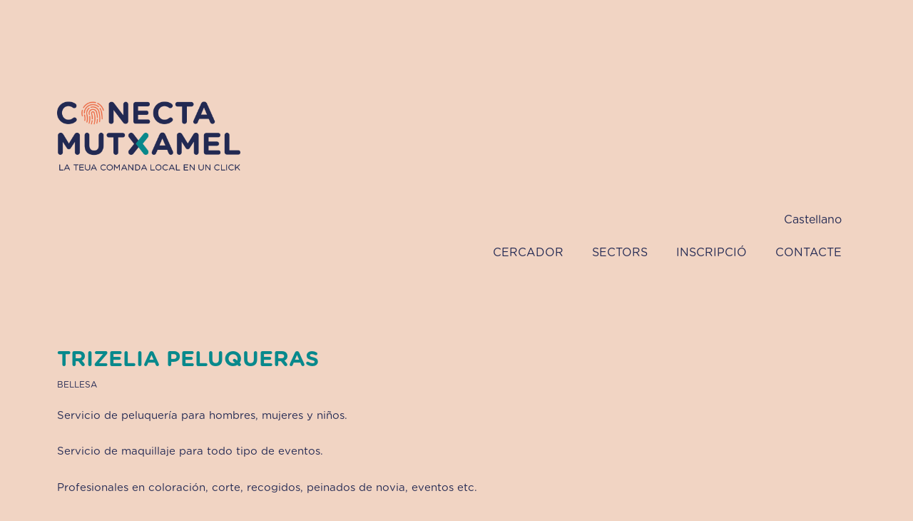

--- FILE ---
content_type: text/css
request_url: https://conectamutxamel.com/wp-content/litespeed/ucss/46728d19cd840e2d2c314859e3f5d888.css?ver=8bef2
body_size: 8929
content:
a,div,html,iframe,label,li,span{font-size:100%;font-style:inherit;margin:0;outline:0}a,body,div,h1,h2,h4,html,iframe,label,li,p,span,ul{border:0;font-weight:inherit;padding:0;vertical-align:baseline}body{font-size:100%;color:#808285;background:#fff;font-style:normal;-webkit-font-smoothing:antialiased;-moz-osx-font-smoothing:grayscale}h1,h2,h4,p,ul{font-style:inherit}body,h1,h2,h4{margin:0}p,ul{font-size:100%}html{-webkit-text-size-adjust:100%;-ms-text-size-adjust:100%;box-sizing:border-box}.jet-listing-dynamic-image img,details,main,nav,section,summary{display:block}a{background-color:transparent}a:active,body,h1,h2,h4,p,ul{outline:0}a:hover,a:visited{text-decoration:none}img{border:0;height:auto;max-width:100%;vertical-align:middle}svg:not(:root){overflow:hidden}button,input{font:inherit}button{overflow:visible;text-transform:none;-webkit-appearance:button;cursor:pointer}button::-moz-focus-inner,input::-moz-focus-inner{border:0;padding:0}input[type=checkbox]{box-sizing:border-box;padding:0}@media (min-width:544px){.ast-container{max-width:100%}}@media (min-width:768px){.ast-container{max-width:100%}}@media (min-width:992px){.ast-container{max-width:100%}}@media (min-width:1200px){.ast-container{max-width:100%}}.ast-container{margin-left:auto;margin-right:auto;padding-left:20px;padding-right:20px}.ast-container::after{content:"";display:table;clear:both}h1,h2,h4{clear:both;color:#808285;font-size:2em;line-height:1.2}h2,h4{font-size:1.7em;line-height:1.3}h4{line-height:1.5;font-size:1.3em}*,:after,:before{box-sizing:inherit}ul{margin:0 0 1.5em 3em;list-style:disc;box-sizing:border-box}i{font-style:italic}button,input{font-weight:400;font-size:100%;margin:0;vertical-align:baseline}button{border:1px solid;border-color:var(--ast-border-color);border-radius:2px;background:#e6e6e6;padding:.6em 1em .4em;color:#fff}input{color:#808285}button:focus{color:#fff}button:hover{color:#fff;border-color:var(--ast-border-color)}button:active,button:focus{border-color:var(--ast-border-color);outline:0}a{color:#4169e1}a:focus,a:hover{color:#191970}a:focus{outline:thin dotted}a:hover{outline:0}.screen-reader-text:focus{border-radius:2px;box-shadow:0 0 2px 2px rgba(0,0,0,.6);font-size:.875rem}#primary:after,#primary:before,.ast-container:after,.ast-container:before,.site-content:after,.site-content:before,.site-main:after,.site-main:before{content:"";display:table}#primary:after,.ast-container:after,.site-content:after,.site-main:after{clear:both}iframe{max-width:100%}::selection{color:#fff;background:#0274be}body:not(.logged-in){position:relative}#page{position:relative;display:block}a,a:focus{text-decoration:none}a{transition:all .2s linear}p{margin:0 0 1.75em}input{line-height:1}body,button{line-height:1.85714285714286}body{background-color:#fff;overflow-x:hidden}#primary{display:block;position:relative;float:left;width:100%;margin:4em 0}.ast-page-builder-template .hentry{margin:0}.ast-page-builder-template .site-content>.ast-container{max-width:100%;padding:0}.ast-page-builder-template .site-content #primary{padding:0;margin:0}.hentry{margin:0 0 1.5em}@media (min-width:421px){.single .post-navigation .nav-links:not(:has(.nav-previous)){justify-content:flex-end}}@media (max-width:420px){.single .post-navigation .nav-links:not(:has(.nav-previous)){justify-content:flex-end}}.elementor-item:not(:hover):not(:focus):not(.elementor-item-active):not(.highlighted):after,.elementor-item:not(:hover):not(:focus):not(.elementor-item-active):not(.highlighted):before,.premium-nav-menu-item:not(.premium-active-item) .premium-menu-link-parent:not(:hover):not(:focus)::after,.premium-nav-menu-item:not(.premium-active-item) .premium-menu-link-parent:not(:hover):not(:focus)::before{opacity:0}.premium-nav-pointer-double-line.premium-nav-animation-slide .premium-nav-menu-item:not(.premium-active-item) .premium-menu-link-parent:not(:hover):not(:focus)::after,.premium-nav-pointer-underline.premium-nav-animation-slide .premium-nav-menu-item:not(.premium-active-item) .premium-menu-link-parent:not(:hover):not(:focus)::after{width:10px;inset-inline-start:100%}.premium-nav-pointer-double-line.premium-nav-animation-slide .premium-nav-menu-item:not(.premium-active-item) .premium-menu-link-parent:not(:hover):not(:focus)::before,.premium-nav-pointer-overline.premium-nav-animation-slide .premium-nav-menu-item:not(.premium-active-item) .premium-menu-link-parent:not(:hover):not(:focus)::before{width:10px;left:-20px}.premium-nav-pointer-double-line.premium-nav-animation-grow .premium-nav-menu-item:not(.premium-active-item) .premium-menu-link-parent:not(:hover):not(:focus)::after,.premium-nav-pointer-double-line.premium-nav-animation-grow .premium-nav-menu-item:not(.premium-active-item) .premium-menu-link-parent:not(:hover):not(:focus)::before,.premium-nav-pointer-overline.premium-nav-animation-grow .premium-nav-menu-item:not(.premium-active-item) .premium-menu-link-parent:not(:hover):not(:focus)::after,.premium-nav-pointer-overline.premium-nav-animation-grow .premium-nav-menu-item:not(.premium-active-item) .premium-menu-link-parent:not(:hover):not(:focus)::before,.premium-nav-pointer-underline.premium-nav-animation-grow .premium-nav-menu-item:not(.premium-active-item) .premium-menu-link-parent:not(:hover):not(:focus)::after,.premium-nav-pointer-underline.premium-nav-animation-grow .premium-nav-menu-item:not(.premium-active-item) .premium-menu-link-parent:not(:hover):not(:focus)::before{height:0;width:0;left:50%}.premium-nav-pointer-double-line.premium-nav-animation-drop-in .premium-nav-menu-item:not(.premium-active-item) .premium-menu-link-parent:not(:hover):not(:focus)::before,.premium-nav-pointer-overline.premium-nav-animation-drop-in .premium-nav-menu-item:not(.premium-active-item) .premium-menu-link-parent:not(:hover):not(:focus)::before,.premium-nav-pointer-underline.premium-nav-animation-drop-in .premium-nav-menu-item:not(.premium-active-item) .premium-menu-link-parent:not(:hover):not(:focus)::before{top:-10px}.premium-nav-pointer-double-line.premium-nav-animation-drop-in .premium-nav-menu-item:not(.premium-active-item) .premium-menu-link-parent:not(:hover):not(:focus)::after,.premium-nav-pointer-overline.premium-nav-animation-drop-in .premium-nav-menu-item:not(.premium-active-item) .premium-menu-link-parent:not(:hover):not(:focus)::after,.premium-nav-pointer-underline.premium-nav-animation-drop-in .premium-nav-menu-item:not(.premium-active-item) .premium-menu-link-parent:not(:hover):not(:focus)::after{bottom:-10px}.premium-nav-pointer-double-line.premium-nav-animation-drop-out .premium-nav-menu-item:not(.premium-active-item) .premium-menu-link-parent:not(:hover):not(:focus)::before,.premium-nav-pointer-overline.premium-nav-animation-drop-out .premium-nav-menu-item:not(.premium-active-item) .premium-menu-link-parent:not(:hover):not(:focus)::before,.premium-nav-pointer-underline.premium-nav-animation-drop-out .premium-nav-menu-item:not(.premium-active-item) .premium-menu-link-parent:not(:hover):not(:focus)::before{top:10px}.premium-nav-pointer-double-line.premium-nav-animation-drop-out .premium-nav-menu-item:not(.premium-active-item) .premium-menu-link-parent:not(:hover):not(:focus)::after,.premium-nav-pointer-overline.premium-nav-animation-drop-out .premium-nav-menu-item:not(.premium-active-item) .premium-menu-link-parent:not(:hover):not(:focus)::after,.premium-nav-pointer-underline.premium-nav-animation-drop-out .premium-nav-menu-item:not(.premium-active-item) .premium-menu-link-parent:not(:hover):not(:focus)::after{bottom:10px}.premium-nav-pointer-framed.premium-nav-animation-grow .premium-nav-menu-item:not(.premium-active-item) .premium-menu-link-parent:not(:hover):not(:focus)::before{-webkit-transform:scale(.75);-ms-transform:scale(.75);transform:scale(.75)}.premium-nav-pointer-framed.premium-nav-animation-shrink .premium-nav-menu-item:not(.premium-active-item) .premium-menu-link-parent:not(:hover):not(:focus)::before{-webkit-transform:scale(1.25);-ms-transform:scale(1.25);transform:scale(1.25)}.premium-nav-pointer-background.premium-nav-animation-shrink .premium-nav-menu-item:not(.premium-active-item) .premium-menu-link-parent:not(:hover):not(:focus)::before{-webkit-transform:scale(1.2);-ms-transform:scale(1.2);transform:scale(1.2);-webkit-transition:.3;transition:.3}.premium-nav-pointer-background.premium-nav-animation-sweep-left .premium-nav-menu-item:not(.premium-active-item) .premium-menu-link-parent:not(:hover):not(:focus)::before{left:100%}.premium-nav-pointer-background.premium-nav-animation-sweep-right .premium-nav-menu-item:not(.premium-active-item) .premium-menu-link-parent:not(:hover):not(:focus)::before{right:100%}.premium-nav-pointer-background.premium-nav-animation-sweep-up .premium-nav-menu-item:not(.premium-active-item) .premium-menu-link-parent:not(:hover):not(:focus)::before{top:100%}.premium-nav-pointer-background.premium-nav-animation-sweep-down .premium-nav-menu-item:not(.premium-active-item) .premium-menu-link-parent:not(:hover):not(:focus)::before{bottom:100%}.premium-nav-pointer-background.premium-nav-animation-shutter-out-vertical .premium-nav-menu-item:not(.premium-active-item) .premium-menu-link-parent:not(:hover):not(:focus)::before{bottom:50%;top:50%}.premium-nav-pointer-background.premium-nav-animation-shutter-out-horizontal .premium-nav-menu-item:not(.premium-active-item) .premium-menu-link-parent:not(:hover):not(:focus)::before{left:50%;right:50%}.wp-lightbox-container button:not(:hover):not(:active):not(.has-background){background-color:#5a5a5a40;border:0}.wp-lightbox-overlay .close-button:not(:hover):not(:active):not(.has-background){background:0 0;border:0}:root{--wp--preset--font-size--normal:16px;--wp--preset--font-size--huge:42px}.screen-reader-text{clip-path:inset(50%);word-wrap:normal!important}.screen-reader-text:focus{background-color:#ddd;clip:auto!important;clip-path:none;color:#444;display:block;font-size:1em;height:auto;left:5px;line-height:normal;padding:15px 23px 14px;text-decoration:none;top:5px;width:auto;z-index:100000}html :where(img[class*=wp-image-]){height:auto;max-width:100%}.jet-listing-dynamic-field{display:flex;align-items:center}.jet-listing-dynamic-field__content{display:block;max-width:100%}.jet-listing-dynamic-field__inline-wrap{display:inline-flex;align-items:center;max-width:100%}.jet-listing-dynamic-image{display:flex;align-items:flex-start}.jet-listing-dynamic-image>*{max-width:100%;flex:0 0 auto}.jet-listing-dynamic-terms__icon,.jet-listing-dynamic-terms__link{display:inline-block}.jet-listing-grid__items{display:flex;flex-wrap:wrap;margin:0-10px;width:calc(100% + 20px)}.jet-listing-grid__items.grid-col-desk-7{--columns:7}.jet-listing-grid__items.grid-col-desk-8{--columns:8}.jet-listing-grid__items.grid-col-desk-9{--columns:9}@media (max-width:1024px){.jet-listing-grid__items.grid-col-tablet-5{--columns:5}.jet-listing-grid__items.grid-col-tablet-6{--columns:6}.jet-listing-grid__items.grid-col-tablet-8{--columns:8}}@media (max-width:767px){.jet-listing-grid__items.grid-col-mobile-5{--columns:5}.jet-listing-grid__items.grid-col-mobile-6{--columns:6}.jet-listing-grid__items.grid-col-mobile-8{--columns:8}}.jet-listing-grid__item{padding:10px;box-sizing:border-box}.jet-listing-grid__items>.jet-listing-grid__item{max-width:calc(100%/var(--columns));flex:0 0 calc(100%/var(--columns))}.jet-listing-grid__slider{position:relative}.jet-listing-grid__slider>.jet-listing-grid__items:not(.slick-initialized)>.jet-listing-grid__item{display:none}.jet-listing-grid__slider>.jet-listing-grid__items:not(.slick-initialized)>.jet-listing-grid__item:first-of-type{display:block}.cmplz-placeholder-parent{height:inherit}.elementor-screen-only,.screen-reader-text{height:1px;margin:-1px;overflow:hidden;padding:0;position:absolute;top:-10000em;width:1px;clip:rect(0,0,0,0);border:0}.elementor *,.elementor :after,.elementor :before{box-sizing:border-box}.elementor a{box-shadow:none;text-decoration:none}.elementor img{border:0;border-radius:0;box-shadow:none;height:auto;max-width:100%}.elementor iframe{border:0;line-height:1;margin:0;max-width:100%;width:100%}.elementor-3787 .elementor-element.elementor-element-14dbfb80 .jet-slider .slider-pro .jet-slider__content-inner,.elementor-widget-wrap .elementor-element.elementor-widget__width-initial{max-width:100%}.elementor-element{--flex-direction:initial;--flex-wrap:initial;--justify-content:initial;--align-items:initial;--align-content:initial;--gap:initial;--flex-basis:initial;--flex-grow:initial;--flex-shrink:initial;--order:initial;--align-self:initial;align-self:var(--align-self);flex-basis:var(--flex-basis);flex-grow:var(--flex-grow);flex-shrink:var(--flex-shrink);order:var(--order)}.elementor-element:where(.e-con-full,.elementor-widget){align-content:var(--align-content);align-items:var(--align-items);flex-direction:var(--flex-direction);flex-wrap:var(--flex-wrap);gap:var(--row-gap) var(--column-gap);justify-content:var(--justify-content)}.elementor-align-center{text-align:center}.elementor-align-center .elementor-button{width:auto}:root{--page-title-display:block}.elementor-page-title{display:var(--page-title-display)}.elementor-section{position:relative}.elementor-section .elementor-container{display:flex;margin-left:auto;margin-right:auto;position:relative}@media (max-width:1024px){.elementor-section .elementor-container{flex-wrap:wrap}}.elementor-section.elementor-section-stretched,.elementor-widget-wrap{position:relative;width:100%}.elementor-section.elementor-section-items-middle>.elementor-container{align-items:center}.elementor-widget-wrap{align-content:flex-start;flex-wrap:wrap}.elementor:not(.elementor-bc-flex-widget) .elementor-widget-wrap{display:flex}.elementor-widget-wrap>.elementor-element{width:100%}.elementor-widget{position:relative}.elementor-widget:not(:last-child){margin-bottom:var(--kit-widget-spacing,20px)}.elementor-1979 .elementor-element.elementor-element-52ace13>.elementor-widget-wrap>.elementor-widget:not(.elementor-widget__width-auto):not(.elementor-widget__width-initial):not(:last-child):not(.elementor-absolute),.elementor-widget:not(:last-child).elementor-widget__width-initial{margin-bottom:0}.elementor-column{display:flex;min-height:1px;position:relative}.elementor-column-gap-default>.elementor-column>.elementor-element-populated{padding:10px}.elementor .elementor-element ul.elementor-icon-list-items,.elementor-inner-section .elementor-column-gap-no .elementor-element-populated{padding:0}@media (min-width:768px){.elementor-column.elementor-col-16{width:16.666%}.elementor-column.elementor-col-25{width:25%}.elementor-column.elementor-col-33{width:33.333%}.elementor-column.elementor-col-50{width:50%}.elementor-column.elementor-col-66{width:66.666%}.elementor-column.elementor-col-100{width:100%}}@media (max-width:767px){.elementor-column{width:100%}}.elementor-grid{display:grid;grid-column-gap:var(--grid-column-gap);grid-row-gap:var(--grid-row-gap)}.elementor-grid .elementor-grid-item{min-width:0}.elementor-grid-0 .elementor-grid{display:inline-block;margin-bottom:calc(-1*var(--grid-row-gap));width:100%;word-spacing:var(--grid-column-gap)}.elementor-grid-0 .elementor-grid .elementor-grid-item{display:inline-block;margin-bottom:var(--grid-row-gap);word-break:break-word}@media (prefers-reduced-motion:no-preference){html{scroll-behavior:smooth}}.elementor-element .elementor-widget-container,.elementor-element:not(:has(.elementor-widget-container)){transition:background .3s,border .3s,border-radius .3s,box-shadow .3s,transform var(--e-transform-transition-duration,.4s)}.elementor-heading-title{line-height:1;margin:0;padding:0}.elementor-button{background-color:#69727d;border-radius:3px;color:#fff;display:inline-block;font-size:15px;line-height:1;padding:12px 24px;fill:#fff;text-align:center;transition:all .3s}.elementor-button:focus,.elementor-button:hover,.elementor-button:visited{color:#fff}.elementor-button-content-wrapper{display:flex;flex-direction:row;gap:5px;justify-content:center}.elementor-button-text,.elementor-icon,.elementor-widget-image a{display:inline-block}.elementor-button.elementor-size-md{border-radius:4px;font-size:16px;padding:15px 30px}.elementor-button span{text-decoration:inherit}.elementor-icon{color:#69727d;font-size:50px;line-height:1;text-align:center;transition:all .3s}.elementor-icon:hover{color:#69727d}.elementor-icon i{display:block;height:1em;position:relative;width:1em}.elementor-icon i:before{left:50%;position:absolute;transform:translateX(-50%)}.elementor-shape-circle .elementor-icon{border-radius:50%}.e-transform:not(:has(.elementor-widget-container)){transform:perspective(var(--e-transform-perspective,0)) rotate(var(--e-transform-rotateZ,0)) rotateX(var(--e-transform-rotateX,0)) rotateY(var(--e-transform-rotateY,0)) translate(var(--e-transform-translate,0)) translateX(var(--e-transform-translateX,0)) translateY(var(--e-transform-translateY,0)) scaleX(calc(var(--e-transform-flipX, 1)*var(--e-transform-scaleX, var(--e-transform-scale, 1)))) scaleY(calc(var(--e-transform-flipY, 1)*var(--e-transform-scaleY, var(--e-transform-scale, 1)))) skewX(var(--e-transform-skewX,0)) skewY(var(--e-transform-skewY,0));transform-origin:var(--e-transform-origin-y) var(--e-transform-origin-x)}@media (max-width:767px){.elementor .elementor-hidden-mobile{display:none}}@media (min-width:768px) and (max-width:1024px){.elementor .elementor-hidden-tablet{display:none}}@media (min-width:1025px) and (max-width:99999px){.elementor .elementor-hidden-desktop{display:none}}.elementor-widget-image{text-align:center}.elementor-widget-image img{display:inline-block;vertical-align:middle}.elementor-item:after,.elementor-item:before{display:block;position:absolute;transition:.3s;transition-timing-function:cubic-bezier(.58,.3,.005,1)}.elementor-item:focus:after,.elementor-item:focus:before,.elementor-item:hover:after,.elementor-item:hover:before{transform:scale(1)}.e--pointer-underline .elementor-item:after,.e--pointer-underline .elementor-item:before{background-color:#3f444b;height:3px;left:0;width:100%;z-index:2}.e--pointer-double-line.e--animation-grow .elementor-item:not(:hover):not(:focus):not(.elementor-item-active):not(.highlighted):after,.e--pointer-double-line.e--animation-grow .elementor-item:not(:hover):not(:focus):not(.elementor-item-active):not(.highlighted):before,.e--pointer-overline.e--animation-grow .elementor-item:not(:hover):not(:focus):not(.elementor-item-active):not(.highlighted):after,.e--pointer-overline.e--animation-grow .elementor-item:not(:hover):not(:focus):not(.elementor-item-active):not(.highlighted):before,.e--pointer-underline.e--animation-grow .elementor-item:not(:hover):not(:focus):not(.elementor-item-active):not(.highlighted):after,.e--pointer-underline.e--animation-grow .elementor-item:not(:hover):not(:focus):not(.elementor-item-active):not(.highlighted):before{height:0;left:50%;width:0}.e--pointer-double-line.e--animation-drop-out .elementor-item:not(:hover):not(:focus):not(.elementor-item-active):not(.highlighted):before,.e--pointer-overline.e--animation-drop-out .elementor-item:not(:hover):not(:focus):not(.elementor-item-active):not(.highlighted):before,.e--pointer-underline.e--animation-drop-out .elementor-item:not(:hover):not(:focus):not(.elementor-item-active):not(.highlighted):before{top:10px}.e--pointer-double-line.e--animation-drop-out .elementor-item:not(:hover):not(:focus):not(.elementor-item-active):not(.highlighted):after,.e--pointer-overline.e--animation-drop-out .elementor-item:not(:hover):not(:focus):not(.elementor-item-active):not(.highlighted):after,.e--pointer-underline.e--animation-drop-out .elementor-item:not(:hover):not(:focus):not(.elementor-item-active):not(.highlighted):after{bottom:10px}.e--pointer-double-line.e--animation-drop-in .elementor-item:not(:hover):not(:focus):not(.elementor-item-active):not(.highlighted):before,.e--pointer-overline.e--animation-drop-in .elementor-item:not(:hover):not(:focus):not(.elementor-item-active):not(.highlighted):before,.e--pointer-underline.e--animation-drop-in .elementor-item:not(:hover):not(:focus):not(.elementor-item-active):not(.highlighted):before{top:-10px}.e--pointer-double-line.e--animation-drop-in .elementor-item:not(:hover):not(:focus):not(.elementor-item-active):not(.highlighted):after,.e--pointer-overline.e--animation-drop-in .elementor-item:not(:hover):not(:focus):not(.elementor-item-active):not(.highlighted):after,.e--pointer-underline.e--animation-drop-in .elementor-item:not(:hover):not(:focus):not(.elementor-item-active):not(.highlighted):after{bottom:-10px}.e--pointer-double-line.e--animation-slide .elementor-item:not(:hover):not(:focus):not(.elementor-item-active):not(.highlighted):before,.e--pointer-overline.e--animation-slide .elementor-item:not(:hover):not(:focus):not(.elementor-item-active):not(.highlighted):before{left:-20px;width:10px}.e--pointer-underline .elementor-item:after{bottom:0;content:""}.e--pointer-double-line.e--animation-slide .elementor-item:not(:hover):not(:focus):not(.elementor-item-active):not(.highlighted):after,.e--pointer-underline.e--animation-slide .elementor-item:not(:hover):not(:focus):not(.elementor-item-active):not(.highlighted):after{inset-inline-start:100%;width:10px}.e--pointer-framed.e--animation-grow .elementor-item:not(:hover):not(:focus):not(.elementor-item-active):not(.highlighted):before{transform:scale(.75)}.e--pointer-framed.e--animation-shrink .elementor-item:not(:hover):not(:focus):not(.elementor-item-active):not(.highlighted):before{transform:scale(1.25)}.e--pointer-background.e--animation-shrink .elementor-item:not(:hover):not(:focus):not(.elementor-item-active):not(.highlighted):before{transform:scale(1.2);transition:.3s}.e--pointer-background.e--animation-sweep-left .elementor-item:not(:hover):not(:focus):not(.elementor-item-active):not(.highlighted):before{left:100%}.e--pointer-background.e--animation-sweep-right .elementor-item:not(:hover):not(:focus):not(.elementor-item-active):not(.highlighted):before{right:100%}.e--pointer-background.e--animation-sweep-up .elementor-item:not(:hover):not(:focus):not(.elementor-item-active):not(.highlighted):before{top:100%}.e--pointer-background.e--animation-sweep-down .elementor-item:not(:hover):not(:focus):not(.elementor-item-active):not(.highlighted):before{bottom:100%}.e--pointer-background.e--animation-shutter-out-vertical .elementor-item:not(:hover):not(:focus):not(.elementor-item-active):not(.highlighted):before{bottom:50%;top:50%}.e--pointer-background.e--animation-shutter-out-horizontal .elementor-item:not(:hover):not(:focus):not(.elementor-item-active):not(.highlighted):before{left:50%;right:50%}.e--pointer-text.e--animation-grow .elementor-item:focus,.e--pointer-text.e--animation-grow .elementor-item:hover{transform:scale(1.2)}.elementor-nav-menu--main .elementor-nav-menu a{transition:.4s}.elementor-nav-menu--main .elementor-nav-menu a,.elementor-nav-menu--main .elementor-nav-menu a:focus,.elementor-nav-menu--main .elementor-nav-menu a:hover{padding:13px 20px}.elementor-nav-menu--layout-horizontal,.elementor-nav-menu--layout-horizontal .elementor-nav-menu>li{display:flex}.elementor-nav-menu--layout-horizontal .elementor-nav-menu{display:flex;flex-wrap:wrap}.elementor-nav-menu--layout-horizontal .elementor-nav-menu a{flex-grow:1;white-space:nowrap}.elementor-nav-menu--layout-horizontal .elementor-nav-menu>li:not(:first-child)>a{margin-inline-start:var(--e-nav-menu-horizontal-menu-item-margin)}.elementor-nav-menu--layout-horizontal .elementor-nav-menu>li:not(:last-child)>a{margin-inline-end:var(--e-nav-menu-horizontal-menu-item-margin)}.elementor-nav-menu--layout-horizontal .elementor-nav-menu>li:not(:last-child):after{align-self:center;border-color:var(--e-nav-menu-divider-color,#000);border-left-style:var(--e-nav-menu-divider-style,solid);border-left-width:var(--e-nav-menu-divider-width,2px);content:var(--e-nav-menu-divider-content,none);height:var(--e-nav-menu-divider-height,35%)}.elementor-nav-menu__align-end .elementor-nav-menu{justify-content:flex-end;margin-inline-start:auto}.elementor-widget-nav-menu .elementor-widget-container,.elementor-widget-nav-menu:not(:has(.elementor-widget-container)){display:flex;flex-direction:column}.elementor-nav-menu,.elementor-nav-menu li{display:block;line-height:normal;list-style:none;margin:0;padding:0;-webkit-tap-highlight-color:transparent;position:relative}.elementor-nav-menu{z-index:2}.elementor-nav-menu:after{clear:both;content:" ";display:block;font:0/0 serif;height:0;overflow:hidden;visibility:hidden}.elementor-nav-menu li{border-width:0}.elementor-nav-menu a{position:relative;align-items:center;display:flex}.elementor-nav-menu a,.elementor-nav-menu a:focus,.elementor-nav-menu a:hover{line-height:20px;padding:10px 20px}.elementor-nav-menu--dropdown .elementor-item:focus,.elementor-nav-menu--dropdown .elementor-item:hover{background-color:#3f444b;color:#fff}.elementor-menu-toggle{align-items:center;background-color:rgba(0,0,0,.05);border:0 solid;border-radius:3px;color:#33373d;cursor:pointer;display:flex;font-size:var(--nav-menu-icon-size,22px);justify-content:center;padding:.25em}.elementor-menu-toggle:not(.elementor-active) .elementor-menu-toggle__icon--close{display:none}.elementor-nav-menu--dropdown{background-color:#fff;font-size:13px}.elementor-nav-menu--dropdown-none .elementor-nav-menu--dropdown{display:none}.elementor-nav-menu--dropdown.elementor-nav-menu__container{margin-top:10px;overflow-x:hidden;overflow-y:auto;transform-origin:top;transition:max-height .3s,transform .3s}.elementor-nav-menu--dropdown a{color:#33373d}.elementor-nav-menu__text-align-center .elementor-nav-menu--dropdown .elementor-nav-menu a{justify-content:center}.elementor-nav-menu--toggle{--menu-height:100vh}.elementor-nav-menu--toggle .elementor-menu-toggle:not(.elementor-active)+.elementor-nav-menu__container{max-height:0;overflow:hidden;transform:scaleY(0)}@media (max-width:1024px){.elementor-nav-menu--dropdown-tablet .elementor-nav-menu--main{display:none}}@media (min-width:1025px){.elementor-nav-menu--dropdown-tablet .elementor-menu-toggle,.elementor-nav-menu--dropdown-tablet .elementor-nav-menu--dropdown{display:none}.elementor-nav-menu--dropdown-tablet nav.elementor-nav-menu--dropdown.elementor-nav-menu__container{overflow-y:hidden}}.elementor-widget:not(:has(.elementor-widget-container)) .elementor-widget-container{overflow:hidden}.elementor-widget .elementor-icon-list-items{list-style-type:none;margin:0;padding:0}.elementor-widget .elementor-icon-list-item{margin:0;padding:0;position:relative}.elementor-widget .elementor-icon-list-item:after{bottom:0;position:absolute;width:100%}.elementor-widget .elementor-icon-list-item,.elementor-widget .elementor-icon-list-item a{align-items:var(--icon-vertical-align,center);display:flex;font-size:inherit}.elementor-widget .elementor-icon-list-icon+.elementor-icon-list-text{align-self:center;padding-inline-start:5px}.elementor-widget .elementor-icon-list-icon{display:flex;position:relative;top:var(--icon-vertical-offset,initial)}.elementor-widget .elementor-icon-list-icon i{font-size:var(--e-icon-list-icon-size);width:1.25em}.elementor-widget.elementor-widget-icon-list .elementor-icon-list-icon{text-align:var(--e-icon-list-icon-align)}.elementor-widget.elementor-list-item-link-full_width a{width:100%}.elementor-widget:not(.elementor-align-right) .elementor-icon-list-item:after{left:0}.elementor-widget:not(.elementor-align-left) .elementor-icon-list-item:after{right:0}@media (min-width:-1){.elementor-widget:not(.elementor-widescreen-align-right) .elementor-icon-list-item:after{left:0}.elementor-widget:not(.elementor-widescreen-align-left) .elementor-icon-list-item:after{right:0}}@media (max-width:-1){.elementor-widget:not(.elementor-laptop-align-right) .elementor-icon-list-item:after{left:0}.elementor-widget:not(.elementor-laptop-align-left) .elementor-icon-list-item:after{right:0}.elementor-widget:not(.elementor-tablet_extra-align-right) .elementor-icon-list-item:after{left:0}.elementor-widget:not(.elementor-tablet_extra-align-left) .elementor-icon-list-item:after{right:0}}@media (max-width:1024px){.elementor-widget:not(.elementor-tablet-align-right) .elementor-icon-list-item:after{left:0}.elementor-widget:not(.elementor-tablet-align-left) .elementor-icon-list-item:after{right:0}}@media (max-width:-1){.elementor-widget:not(.elementor-mobile_extra-align-right) .elementor-icon-list-item:after{left:0}.elementor-widget:not(.elementor-mobile_extra-align-left) .elementor-icon-list-item:after{right:0}}@media (max-width:767px){.elementor-widget:not(.elementor-mobile-align-right) .elementor-icon-list-item:after{left:0}.elementor-widget:not(.elementor-mobile-align-left) .elementor-icon-list-item:after{right:0}}.elementor-widget-social-icons.elementor-grid-0 .elementor-widget-container,.elementor-widget-social-icons.elementor-grid-0:not(:has(.elementor-widget-container)),.elementor-widget-social-icons.elementor-grid-mobile-0:not(:has(.elementor-widget-container)),.elementor-widget-social-icons.elementor-grid-tablet-0:not(:has(.elementor-widget-container)){font-size:0;line-height:1}.elementor-widget-social-icons .elementor-grid{grid-column-gap:var(--grid-column-gap,5px);grid-row-gap:var(--grid-row-gap,5px);grid-template-columns:var(--grid-template-columns);justify-content:var(--justify-content,center);justify-items:var(--justify-content,center)}.elementor-icon.elementor-social-icon{font-size:var(--icon-size,25px);height:calc(var(--icon-size, 25px) + 2*var(--icon-padding, .5em));line-height:var(--icon-size,25px);width:calc(var(--icon-size, 25px) + 2*var(--icon-padding, .5em))}.elementor-social-icon{--e-social-icon-icon-color:#fff;align-items:center;background-color:#69727d;cursor:pointer;display:inline-flex;justify-content:center;text-align:center}.elementor-social-icon i{color:var(--e-social-icon-icon-color)}.elementor-social-icon:last-child{margin:0}.elementor-social-icon:hover{color:#fff;opacity:.9}.elementor-social-icon-facebook{background-color:#3b5998}.elementor-social-icon-whatsapp{background-color:#25d366}.slider-pro{position:relative;margin:0 auto;-moz-box-sizing:content-box;box-sizing:content-box}.sp-slides{position:relative;-webkit-backface-visibility:hidden;-webkit-perspective:1000}.sp-slide{position:absolute}.sp-image{position:relative;display:block;border:0}.jet-slider__item,.sp-layer{-webkit-backface-visibility:hidden}.sp-layer{position:absolute;margin:0;box-sizing:border-box;-moz-box-sizing:border-box;-webkit-box-sizing:border-box;-webkit-font-smoothing:subpixel-antialiased}.slider-pro img.sp-image{max-width:none;max-height:none;border:0!important;border-radius:0!important;padding:0!important;-webkit-box-shadow:none!important;-mox-box-shadow:none!important;box-shadow:none!important;transition:none;-moz-transition:none;-webkit-transition:none;-o-transition:none}.jet-slider .hidden-html{display:none}.jet-slider .slider-pro{visibility:hidden}.jet-slider__image-contain .sp-image{-o-object-fit:contain;object-fit:contain}.jet-slider__item{overflow:hidden;-webkit-transform:translate3d(0,0,0)}.jet-slider__content,.jet-slider__content-inner,.jet-slider__content-item{display:-webkit-box;display:-ms-flexbox;display:flex;-webkit-box-direction:normal;-webkit-box-pack:center;-ms-flex-pack:center;justify-content:center}.jet-slider__content{-webkit-box-orient:vertical;-ms-flex-flow:column nowrap;flex-flow:column nowrap;-webkit-box-align:center;-ms-flex-align:center;align-items:center}.jet-slider__content-inner,.jet-slider__content-item{position:relative}.jet-slider__content-item{-webkit-box-orient:horizontal;-ms-flex-flow:row nowrap;flex-flow:row nowrap;min-width:100%}.jet-slider__content-inner{-webkit-box-orient:vertical;-ms-flex-flow:column nowrap;flex-flow:column nowrap;-webkit-box-align:center;-ms-flex-align:center;align-items:center;width:100%}.jet-slider__button-wrapper{width:100%}.elementor-widget-jet-slider{max-width:100%;-ms-flex-preferred-size:100%;flex-basis:100%}.jet-slider{position:relative}.jet-slider .jet-slider__button-wrapper{text-align:center}.elementor-column .elementor-spacer-inner{height:var(--spacer-size)}.e-con-inner>.elementor-widget-spacer:not(:has(>.elementor-widget-container))>.elementor-spacer,.e-con>.elementor-widget-spacer:not(:has(>.elementor-widget-container))>.elementor-spacer{height:100%}.e-con-inner>.elementor-widget-spacer:not(:has(>.elementor-widget-container))>.elementor-spacer>.elementor-spacer-inner,.e-con>.elementor-widget-spacer:not(:has(>.elementor-widget-container))>.elementor-spacer>.elementor-spacer-inner{height:var(--container-widget-height,var(--spacer-size))}.elementor-animation-shrink{transition-duration:.3s;transition-property:transform}.elementor-animation-shrink:active,.elementor-animation-shrink:focus,.elementor-animation-shrink:hover{transform:scale(.9)}.elementor-widget-google_maps .elementor-widget-container,.elementor-widget-google_maps:not(:has(.elementor-widget-container)){overflow:hidden}.elementor-widget-google_maps .elementor-custom-embed{line-height:0}.elementor-widget-google_maps iframe{height:300px}@font-face{font-family:eicons;src:url(/wp-content/plugins/elementor/assets/lib/eicons/fonts/eicons.eot?5.35.0);src:url(/wp-content/plugins/elementor/assets/lib/eicons/fonts/eicons.eot?5.35.0#iefix)format("embedded-opentype"),url(/wp-content/plugins/elementor/assets/lib/eicons/fonts/eicons.woff2?5.35.0)format("woff2"),url(/wp-content/plugins/elementor/assets/lib/eicons/fonts/eicons.woff?5.35.0)format("woff"),url(/wp-content/plugins/elementor/assets/lib/eicons/fonts/eicons.ttf?5.35.0)format("truetype"),url(/wp-content/plugins/elementor/assets/lib/eicons/fonts/eicons.svg?5.35.0#eicon)format("svg");font-weight:400;font-style:normal}[class*=" eicon-"]{display:inline-block;font-family:eicons;font-size:inherit;font-weight:400;font-style:normal;font-variant:normal;line-height:1;text-rendering:auto;-webkit-font-smoothing:antialiased;-moz-osx-font-smoothing:grayscale}.eicon-menu-bar:before{content:""}.eicon-close:before{content:""}.elementor-kit-15{--e-global-color-primary:#232953;--e-global-color-secondary:#54595f;--e-global-color-text:#7a7a7a;--e-global-color-accent:#232953;--e-global-color-a4e88bf:#f1d4c3;--e-global-color-6bf1bf3:#232953;--e-global-color-e52f50a:#08898c;--e-global-typography-primary-font-family:"GothamRoundedMedium";--e-global-typography-primary-font-weight:600;--e-global-typography-secondary-font-family:"GothamRoundedMedium";--e-global-typography-secondary-font-weight:400;--e-global-typography-text-font-family:"GothamRoundedMedium";--e-global-typography-text-font-weight:400;--e-global-typography-accent-font-family:"GothamRoundedMedium";--e-global-typography-accent-font-weight:500;--e-global-typography-e9aed3c-font-family:"GothamRoundedMedium";--e-global-typography-e9aed3c-font-size:26px;--e-global-typography-e9aed3c-font-weight:400}.elementor-kit-15 .elementor-button,.elementor-kit-15 button{background-color:var(--e-global-color-primary);border-style:solid;border-width:5px;border-color:var(--e-global-color-e52f50a);border-radius:50px;padding:10px 30px}.elementor-kit-15 a,.elementor-widget-icon-list .elementor-icon-list-icon i{color:var(--e-global-color-primary)}.elementor-section.elementor-section-boxed>.elementor-container{max-width:1140px}.elementor-widget:not(:last-child){margin-block-end:20px}.elementor-element{--widgets-spacing:20px 20px;--widgets-spacing-row:20px;--widgets-spacing-column:20px}@media (max-width:1024px){.elementor-section.elementor-section-boxed>.elementor-container{max-width:1024px}}@media (max-width:767px){.elementor-section.elementor-section-boxed>.elementor-container{max-width:767px}}.columna-redes{float:left;display:flex}.columna-redes .elementor-widget-social-icons{width:59px}.columna-redes .elementor-container{margin-left:0}@font-face{font-family:"GothamRoundedMedium";font-style:normal;font-weight:400;font-display:auto;src:url(https://conectamutxamel.com/wp-content/uploads/2021/06/GothamRoundedBook.ttf)format("truetype")}@font-face{font-family:"GothamRoundedMedium";font-style:normal;font-weight:700;font-display:auto;src:url(https://conectamutxamel.com/wp-content/uploads/2021/06/GothamRoundedBold.ttf)format("truetype")}@font-face{font-family:"GothamRoundedMedium";font-style:normal;font-weight:100;font-display:auto;src:url(https://conectamutxamel.com/wp-content/uploads/2021/06/GothamRoundedLight-1.ttf)format("truetype")}.elementor-1979 .elementor-element.elementor-element-52ace13.elementor-column.elementor-element[data-element_type=column]>.elementor-widget-wrap.elementor-element-populated,.elementor-1979 .elementor-element.elementor-element-724f6ff.elementor-column.elementor-element[data-element_type=column]>.elementor-widget-wrap.elementor-element-populated{align-content:center;align-items:center}.elementor-1979 .elementor-element.elementor-element-bbda2d4{text-align:left}.elementor-1979 .elementor-element.elementor-element-bbda2d4 img{width:75%}.elementor-1979 .elementor-element.elementor-element-c92245f{text-align:right}.elementor-1979 .elementor-element.elementor-element-c92245f img{width:20%}.elementor-widget-nav-menu .elementor-nav-menu .elementor-item{font-family:var(--e-global-typography-primary-font-family),Sans-serif;font-weight:var(--e-global-typography-primary-font-weight)}.elementor-widget-nav-menu .elementor-nav-menu--main .elementor-item{color:var(--e-global-color-text);fill:var(--e-global-color-text)}.elementor-widget-nav-menu .elementor-nav-menu--main .elementor-item:focus,.elementor-widget-nav-menu .elementor-nav-menu--main .elementor-item:hover{color:var(--e-global-color-accent);fill:var(--e-global-color-accent)}.elementor-widget-nav-menu .elementor-nav-menu--main:not(.e--pointer-framed) .elementor-item:after,.elementor-widget-nav-menu .elementor-nav-menu--main:not(.e--pointer-framed) .elementor-item:before{background-color:var(--e-global-color-accent)}.elementor-widget-nav-menu{--e-nav-menu-divider-color:var(--e-global-color-text)}.elementor-widget-nav-menu .elementor-nav-menu--dropdown .elementor-item{font-family:var(--e-global-typography-accent-font-family),Sans-serif;font-weight:var(--e-global-typography-accent-font-weight)}.elementor-1979 .elementor-element.elementor-element-358f70c .elementor-nav-menu .elementor-item{font-family:"GothamRoundedMedium",Sans-serif;font-size:16px;font-weight:400}.elementor-1979 .elementor-element.elementor-element-358f70c .elementor-nav-menu--main .elementor-item{color:var(--e-global-color-primary);fill:var(--e-global-color-primary)}.elementor-1979 .elementor-element.elementor-element-358f70c{--e-nav-menu-divider-content:"";--e-nav-menu-divider-style:solid;--e-nav-menu-divider-width:1px;--e-nav-menu-divider-color:var(--e-global-color-primary)}.elementor-1979 .elementor-element.elementor-element-6beda22 .elementor-menu-toggle{margin-left:auto}.elementor-1979 .elementor-element.elementor-element-6beda22 .elementor-nav-menu .elementor-item{font-family:"GothamRoundedMedium",Sans-serif;font-size:16px;font-weight:400}.elementor-1979 .elementor-element.elementor-element-6beda22 .elementor-nav-menu--main .elementor-item{color:var(--e-global-color-primary);fill:var(--e-global-color-primary)}.elementor-1979 .elementor-element.elementor-element-6beda22 .elementor-nav-menu--main:not(.e--pointer-framed) .elementor-item:after,.elementor-1979 .elementor-element.elementor-element-6beda22 .elementor-nav-menu--main:not(.e--pointer-framed) .elementor-item:before{background-color:var(--e-global-color-e52f50a)}.elementor-1979 .elementor-element.elementor-element-6dcfa36:not(.elementor-motion-effects-element-type-background){background-color:var(--e-global-color-a4e88bf)}.elementor-1979 .elementor-element.elementor-element-6dcfa36{transition:background .3s,border .3s,border-radius .3s,box-shadow .3s}.elementor-location-footer:before,.elementor-location-header:before{content:"";display:table;clear:both}@media (max-width:1024px){.elementor-1979 .elementor-element.elementor-element-bbda2d4 img{width:80%}.elementor-1979 .elementor-element.elementor-element-c92245f img{width:50%}}@media (min-width:768px){.elementor-1979 .elementor-element.elementor-element-724f6ff{width:32%}.elementor-1979 .elementor-element.elementor-element-52ace13{width:68%}}@media (max-width:767px){.elementor-1979 .elementor-element.elementor-element-52ace13,.elementor-1979 .elementor-element.elementor-element-724f6ff{width:50%}.elementor-1979 .elementor-element.elementor-element-bbda2d4 img{width:93%}.elementor-1979 .elementor-element.elementor-element-52ace13>.elementor-widget-wrap>.elementor-widget:not(.elementor-widget__width-auto):not(.elementor-widget__width-initial):not(:last-child):not(.elementor-absolute){margin-bottom:10px}.elementor-1979 .elementor-element.elementor-element-358f70c>.elementor-widget-container,.elementor-1979 .elementor-element.elementor-element-6beda22>.elementor-widget-container{margin:0;padding:0}}@font-face{font-family:"GothamRoundedMedium";font-style:normal;font-weight:400;font-display:auto;src:url(https://conectamutxamel.com/wp-content/uploads/2021/06/GothamRoundedBook.ttf)format("truetype")}@font-face{font-family:"GothamRoundedMedium";font-style:normal;font-weight:700;font-display:auto;src:url(https://conectamutxamel.com/wp-content/uploads/2021/06/GothamRoundedBold.ttf)format("truetype")}@font-face{font-family:"GothamRoundedMedium";font-style:normal;font-weight:100;font-display:auto;src:url(https://conectamutxamel.com/wp-content/uploads/2021/06/GothamRoundedLight-1.ttf)format("truetype")}.elementor-1994 .elementor-element.elementor-element-9e69888{text-align:left}.elementor-1994 .elementor-element.elementor-element-9e69888 img{width:100%}.elementor-1994 .elementor-element.elementor-element-e3257cd:not(.elementor-motion-effects-element-type-background){background-color:var(--e-global-color-a4e88bf)}.elementor-1994 .elementor-element.elementor-element-e3257cd>.elementor-container{max-width:1243px}.elementor-1994 .elementor-element.elementor-element-e3257cd{transition:background .3s,border .3s,border-radius .3s,box-shadow .3s;padding:60px 20px 0}.elementor-widget-text-editor,.elementor-widget-theme-post-content{color:var(--e-global-color-text);font-family:var(--e-global-typography-text-font-family),Sans-serif;font-weight:var(--e-global-typography-text-font-weight)}.elementor-1994 .elementor-element.elementor-element-1b7d2c7{font-family:var(--e-global-typography-secondary-font-family),Sans-serif;font-weight:var(--e-global-typography-secondary-font-weight)}.elementor-1994 .elementor-element.elementor-element-6ee5434>.elementor-widget-container{margin:0}.elementor-1994 .elementor-element.elementor-element-6ee5434{text-align:right;font-family:"GothamRoundedMedium",Sans-serif;font-weight:400}.elementor-1994 .elementor-element.elementor-element-28553eb>.elementor-container{max-width:1243px}@media (max-width:1024px){.elementor-1994 .elementor-element.elementor-element-e3257cd{padding:0}}@media (min-width:768px){.elementor-1994 .elementor-element.elementor-element-3a09db8{width:100%}}@media (max-width:1024px) and (min-width:768px){.elementor-1994 .elementor-element.elementor-element-3a09db8{width:100%}}@media (max-width:767px){.elementor-1994 .elementor-element.elementor-element-9e69888 img{width:100%}.elementor-1994 .elementor-element.elementor-element-e3257cd{padding:30px 20px 0 0}.elementor-1994 .elementor-element.elementor-element-6ee5434>.elementor-widget-container{margin:0}}.elementor-widget-theme-post-title .elementor-heading-title{font-family:var(--e-global-typography-primary-font-family),Sans-serif;font-weight:var(--e-global-typography-primary-font-weight);color:var(--e-global-color-primary)}.elementor-3787 .elementor-element.elementor-element-c0d5521 .elementor-heading-title{font-family:"GothamRoundedMedium",Sans-serif;font-weight:600;color:#08898c}.elementor-3787 .elementor-element.elementor-element-1e70ff51>.elementor-widget-container{margin:-19px 0 0;padding:0}.elementor-3787 .elementor-element.elementor-element-1e70ff51 .jet-listing-dynamic-terms{text-align:left}.elementor-3787 .elementor-element.elementor-element-1e70ff51 .jet-listing-dynamic-terms__link{font-family:"GothamRoundedMedium",Sans-serif;font-size:12px;font-weight:400;color:#232953}.elementor-3787 .elementor-element.elementor-element-5b87c059{color:#232953;font-family:"GothamRoundedMedium",Sans-serif;font-weight:400}.elementor-widget-icon.elementor-view-default .elementor-icon{color:var(--e-global-color-primary);border-color:var(--e-global-color-primary)}.elementor-3787 .elementor-element.elementor-element-7bebcc05.elementor-view-default .elementor-icon{color:#232953;border-color:#232953}.elementor-3787 .elementor-element.elementor-element-7bebcc05 .elementor-icon{font-size:67px}.elementor-widget-icon-list .elementor-icon-list-item>.elementor-icon-list-text,.elementor-widget-icon-list .elementor-icon-list-item>a{font-family:var(--e-global-typography-text-font-family),Sans-serif;font-weight:var(--e-global-typography-text-font-weight)}.elementor-widget-icon-list .elementor-icon-list-text{color:var(--e-global-color-secondary)}.elementor-3787 .elementor-element.elementor-element-1cb4ad0d .elementor-icon-list-icon i,.elementor-3787 .elementor-element.elementor-element-1cb4ad0d .elementor-icon-list-text,.elementor-3787 .elementor-element.elementor-element-51adf091 .elementor-icon-list-icon i{color:#08898c;transition:color .3s}.elementor-3787 .elementor-element.elementor-element-1cb4ad0d,.elementor-3787 .elementor-element.elementor-element-2e760216,.elementor-3787 .elementor-element.elementor-element-51adf091,.elementor-3787 .elementor-element.elementor-element-74fed01{--e-icon-list-icon-size:20px;--icon-vertical-offset:0px}.elementor-3787 .elementor-element.elementor-element-1cb4ad0d .elementor-icon-list-item>a,.elementor-3787 .elementor-element.elementor-element-2e760216 .elementor-icon-list-item>.elementor-icon-list-text,.elementor-3787 .elementor-element.elementor-element-51adf091 .elementor-icon-list-item>a,.elementor-3787 .elementor-element.elementor-element-74fed01 .elementor-icon-list-item>.elementor-icon-list-text{font-family:"Montserrat",Sans-serif;font-size:18px;font-weight:500}.elementor-3787 .elementor-element.elementor-element-51adf091>.elementor-widget-container{margin:-20px 0 0;padding:0}.elementor-3787 .elementor-element.elementor-element-51adf091 .elementor-icon-list-text,.elementor-3787 .elementor-element.elementor-element-74fed01 .elementor-icon-list-icon i{color:#08898c;transition:color .3s}.elementor-3787 .elementor-element.elementor-element-74fed01>.elementor-widget-container{margin:-20px 0 0;padding:0}.elementor-3787 .elementor-element.elementor-element-2e760216 .elementor-icon-list-icon i,.elementor-3787 .elementor-element.elementor-element-74fed01 .elementor-icon-list-text{color:#08898c;transition:color .3s}.elementor-3787 .elementor-element.elementor-element-2e760216>.elementor-widget-container{margin:-20px 0 0;padding:0}.elementor-3787 .elementor-element.elementor-element-2e760216 .elementor-icon-list-text{color:#08898c;transition:color .3s}.elementor-3787 .elementor-element.elementor-element-1e46fe17,.elementor-3787 .elementor-element.elementor-element-255a58b9{--grid-template-columns:repeat(0,auto);--icon-size:20px;--grid-column-gap:5px;--grid-row-gap:0px}.elementor-3787 .elementor-element.elementor-element-1e46fe17 .elementor-widget-container{text-align:left}.elementor-3787 .elementor-element.elementor-element-1e46fe17 .elementor-social-icon{background-color:#232953}.elementor-3787 .elementor-element.elementor-element-1e46fe17 .elementor-social-icon i,.elementor-3787 .elementor-element.elementor-element-255a58b9 .elementor-social-icon i{color:#f1d4c3}.elementor-3787 .elementor-element.elementor-element-255a58b9 .elementor-widget-container{text-align:left}.elementor-3787 .elementor-element.elementor-element-255a58b9 .elementor-social-icon{background-color:#232953}.elementor-3787 .elementor-element.elementor-element-7f0d853e>.elementor-container{max-width:500px}.elementor-3787 .elementor-element.elementor-element-7f0d853e{margin-top:0;margin-bottom:0;padding:0}.elementor-3787 .elementor-element.elementor-element-6b26c9d9 .jet-listing-dynamic-image{justify-content:flex-start}.elementor-3787 .elementor-element.elementor-element-6b26c9d9 .jet-listing-dynamic-image img{border-radius:298px}.elementor-3787 .elementor-element.elementor-element-4721d0e7{margin-top:86px;margin-bottom:0}.elementor-3787 .elementor-element.elementor-element-72f8b4:not(.elementor-motion-effects-element-type-background)>.elementor-widget-wrap{background-color:var(--e-global-color-a4e88bf)}.elementor-3787 .elementor-element.elementor-element-72f8b4>.elementor-element-populated{transition:background .3s,border .3s,border-radius .3s,box-shadow .3s}.elementor-widget-jet-slider .jet-slider .slider-pro .jet-slider__item{background-color:var(--e-global-color-secondary)}.elementor-3787 .elementor-element.elementor-element-14dbfb80 .slider-pro{min-height:450px}.elementor-3787 .elementor-element.elementor-element-14dbfb80 .jet-slider .slider-pro .jet-slider__item,.elementor-3787 .elementor-element.elementor-element-14dbfb80 .jet-slider__content-inner{background-color:var(--e-global-color-a4e88bf)}.elementor-3787 .elementor-element.elementor-element-14dbfb80 .jet-slider__button-wrapper{text-align:center}.elementor-3787 .elementor-element.elementor-element-144a8e74{margin-top:70px;margin-bottom:0}.elementor-3787 .elementor-element.elementor-element-6eb59023{--spacer-size:68px}.elementor-widget-heading .elementor-heading-title{font-family:var(--e-global-typography-primary-font-family),Sans-serif;font-weight:var(--e-global-typography-primary-font-weight);color:var(--e-global-color-primary)}.elementor-3787 .elementor-element.elementor-element-26bdbaae>.elementor-widget-container{margin:0;padding:0 0 0 8px}.elementor-3787 .elementor-element.elementor-element-26bdbaae .elementor-heading-title{font-family:"GothamRoundedMedium",Sans-serif;font-size:28px;font-weight:600;color:var(--e-global-color-e52f50a)}.elementor-3787 .elementor-element.elementor-element-b79b92d>.elementor-widget-container{margin:15px 0 0;padding:0 0 0 10px}.elementor-3787 .elementor-element.elementor-element-b79b92d{text-align:left}.elementor-3787 .elementor-element.elementor-element-b79b92d .elementor-heading-title{font-family:"GothamRoundedMedium",Sans-serif;font-size:21px;font-weight:700;color:#232953}.elementor-3787 .elementor-element.elementor-element-428c59a4{color:#232953;font-family:"GothamRoundedMedium",Sans-serif;font-size:18px;font-weight:500}.elementor-3787 .elementor-element.elementor-element-3b9e5b61>.elementor-widget-container{margin:-1px 0 0-19px;padding:0}.elementor-3787 .elementor-element.elementor-element-3b9e5b61 .jet-listing-dynamic-field__content{color:#232953;font-size:18px;font-weight:400;text-align:right}.elementor-3787 .elementor-element.elementor-element-1628cbed .jet-listing-dynamic-field .jet-listing-dynamic-field__content,.elementor-3787 .elementor-element.elementor-element-1628cbed .jet-listing-dynamic-field .jet-listing-dynamic-field__inline-wrap,.elementor-3787 .elementor-element.elementor-element-2222bf1 .jet-listing-dynamic-field .jet-listing-dynamic-field__content,.elementor-3787 .elementor-element.elementor-element-2222bf1 .jet-listing-dynamic-field .jet-listing-dynamic-field__inline-wrap,.elementor-3787 .elementor-element.elementor-element-3b9e5b61 .jet-listing-dynamic-field .jet-listing-dynamic-field__content,.elementor-3787 .elementor-element.elementor-element-3b9e5b61 .jet-listing-dynamic-field .jet-listing-dynamic-field__inline-wrap,.elementor-3787 .elementor-element.elementor-element-4b234e6a .jet-listing-dynamic-field .jet-listing-dynamic-field__content,.elementor-3787 .elementor-element.elementor-element-4b234e6a .jet-listing-dynamic-field .jet-listing-dynamic-field__inline-wrap,.elementor-3787 .elementor-element.elementor-element-4e88c7b5 .jet-listing-dynamic-field .jet-listing-dynamic-field__content,.elementor-3787 .elementor-element.elementor-element-4e88c7b5 .jet-listing-dynamic-field .jet-listing-dynamic-field__inline-wrap,.elementor-3787 .elementor-element.elementor-element-d7146a2 .jet-listing-dynamic-field .jet-listing-dynamic-field__content,.elementor-3787 .elementor-element.elementor-element-d7146a2 .jet-listing-dynamic-field .jet-listing-dynamic-field__inline-wrap{width:auto}.elementor-3787 .elementor-element.elementor-element-27e41fa1{text-align:left}.elementor-3787 .elementor-element.elementor-element-2222bf1>.elementor-widget-container{margin:-1px 0 0-19px;padding:0}.elementor-3787 .elementor-element.elementor-element-2222bf1 .jet-listing-dynamic-field__content{color:#232953;font-size:18px;font-weight:400;text-align:right}.elementor-3787 .elementor-element.elementor-element-23e789f0{margin-top:0;margin-bottom:-34px;padding:0}.elementor-3787 .elementor-element.elementor-element-3ddef8b3{color:#232953;font-family:"GothamRoundedMedium",Sans-serif;font-size:18px;font-weight:500}.elementor-3787 .elementor-element.elementor-element-4e88c7b5>.elementor-widget-container{margin:-1px 0 0-19px;padding:0}.elementor-3787 .elementor-element.elementor-element-4e88c7b5 .jet-listing-dynamic-field__content{color:#232953;font-size:18px;font-weight:400;text-align:right}.elementor-3787 .elementor-element.elementor-element-b6cba4d{text-align:left}.elementor-3787 .elementor-element.elementor-element-d7146a2>.elementor-widget-container{margin:-1px 0 0-19px;padding:0}.elementor-3787 .elementor-element.elementor-element-d7146a2 .jet-listing-dynamic-field__content{color:#232953;font-size:18px;font-weight:400;text-align:right}.elementor-3787 .elementor-element.elementor-element-41edfcee{margin-top:0;margin-bottom:0;padding:0}.elementor-3787 .elementor-element.elementor-element-3317e8e8>.elementor-widget-container{padding:0 0 0 10px}.elementor-3787 .elementor-element.elementor-element-195bb110>.elementor-widget-container{margin:15px 0 0;padding:0 0 0 10px}.elementor-3787 .elementor-element.elementor-element-195bb110 .elementor-heading-title{font-family:"GothamRoundedMedium",Sans-serif;font-size:21px;font-weight:700;color:#232953}.elementor-3787 .elementor-element.elementor-element-7e2f752f{color:#232953;font-family:"GothamRoundedMedium",Sans-serif;font-size:18px;font-weight:500}.elementor-3787 .elementor-element.elementor-element-1628cbed>.elementor-widget-container{margin:-1px 0 0-19px;padding:0}.elementor-3787 .elementor-element.elementor-element-1628cbed .jet-listing-dynamic-field__content{color:#232953;font-size:18px;font-weight:400;text-align:right}.elementor-3787 .elementor-element.elementor-element-39e5a360{text-align:left}.elementor-3787 .elementor-element.elementor-element-4b234e6a>.elementor-widget-container{margin:-1px 0 0-19px;padding:0}.elementor-3787 .elementor-element.elementor-element-4b234e6a .jet-listing-dynamic-field__content{color:#232953;font-size:18px;font-weight:400;text-align:left}.elementor-3787 .elementor-element.elementor-element-7d6bd6a7{margin-top:0;margin-bottom:-34px;padding:0}.elementor-3787 .elementor-element.elementor-element-1168e75d{color:#232953;font-family:"GothamRoundedMedium",Sans-serif;font-size:18px;font-weight:500}.elementor-3787 .elementor-element.elementor-element-5932f748{text-align:left}.elementor-3787 .elementor-element.elementor-element-4086f4f2{margin-top:0;margin-bottom:0;padding:0}.elementor-3787 .elementor-element.elementor-element-4d9b5718{--spacer-size:269px}.elementor-3787 .elementor-element.elementor-element-1150477d>.elementor-element-populated{padding:0}.elementor-3787 .elementor-element.elementor-element-430890c3>.elementor-widget-container{margin:0;padding:0 0 0 8px}.elementor-3787 .elementor-element.elementor-element-430890c3 .elementor-heading-title{font-family:"GothamRoundedMedium",Sans-serif;font-size:28px;font-weight:600;color:#fff}.elementor-3787 .elementor-element.elementor-element-4e3cf112>.elementor-widget-container>.jet-listing-grid>.jet-listing-grid__items{--columns:7}:is(.elementor-3787 .elementor-element.elementor-element-4e3cf112>.elementor-widget-container>.jet-listing-grid>.jet-listing-grid__items,.elementor-3787 .elementor-element.elementor-element-4e3cf112>.elementor-widget-container>.jet-listing-grid>.jet-listing-grid__slider>.jet-listing-grid__items>.slick-list>.slick-track,.elementor-3787 .elementor-element.elementor-element-4e3cf112>.elementor-widget-container>.jet-listing-grid>.jet-listing-grid__scroll-slider>.jet-listing-grid__items)>.jet-listing-grid__item{padding:calc(0px/2)}:is(.elementor-3787 .elementor-element.elementor-element-4e3cf112>.elementor-widget-container>.jet-listing-grid,.elementor-3787 .elementor-element.elementor-element-4e3cf112>.elementor-widget-container>.jet-listing-grid>.jet-listing-grid__slider,.elementor-3787 .elementor-element.elementor-element-4e3cf112>.elementor-widget-container>.jet-listing-grid>.jet-listing-grid__scroll-slider)>.jet-listing-grid__items{margin-left:calc(0px/-2);margin-right:calc(0px/-2);width:calc(100% + 0px)}.elementor-3787 .elementor-element.elementor-element-7fe2805b>.elementor-widget-container{margin:0;padding:0 0 0 10px}.elementor-3787 .elementor-element.elementor-element-7fe2805b .elementor-heading-title{font-family:"GothamRoundedMedium",Sans-serif;font-size:18px;font-weight:500;font-style:italic;color:#232953}.elementor-3787 .elementor-element.elementor-element-26ff03c3:not(.elementor-motion-effects-element-type-background){background-color:#08898c}.elementor-3787 .elementor-element.elementor-element-26ff03c3{transition:background .3s,border .3s,border-radius .3s,box-shadow .3s;margin-top:0;margin-bottom:0;padding:5em 0 0}.elementor-3787 .elementor-element.elementor-element-58f47221 .elementor-heading-title{font-family:"GothamRoundedMedium",Sans-serif;font-size:22px;font-weight:600;color:#fff}.elementor-3787 .elementor-element.elementor-element-75978c99>.elementor-widget-container>.jet-listing-grid>.jet-listing-grid__items{--columns:9}.elementor-3787 .elementor-element.elementor-element-75978c99{width:var(--container-widget-width,100.089%);max-width:100.089%;--container-widget-width:100.089%;--container-widget-flex-grow:0}.elementor-3787 .elementor-element.elementor-element-34e9fd01>.elementor-widget-container{background-color:#23295300;margin:0;padding:0;border-style:solid;border-width:18px;border-color:#23295300;border-radius:22px}.elementor-3787 .elementor-element.elementor-element-34e9fd01 .jet-listing-dynamic-terms{text-align:center}.elementor-3787 .elementor-element.elementor-element-34e9fd01 .jet-listing-dynamic-terms__icon{color:#db631a;font-size:28px}body:not(.rtl) .elementor-3787 .elementor-element.elementor-element-34e9fd01 .jet-listing-dynamic-terms__icon{margin-right:0}.elementor-3787 .elementor-element.elementor-element-34e9fd01 .jet-listing-dynamic-terms__link{color:var(--e-global-color-e52f50a);padding:0;margin:0 0 1px}.elementor-3787 .elementor-element.elementor-element-4ccea75a>.elementor-widget-container{margin:0;padding:0 0 0 8px}.elementor-3787 .elementor-element.elementor-element-4ccea75a .elementor-heading-title{font-family:"GothamRoundedMedium",Sans-serif;font-size:28px;font-weight:600;color:#fff}.elementor-3787 .elementor-element.elementor-element-a7d08f3>.elementor-widget-container{margin:15px 0 0;padding:0 0 0 10px}.elementor-3787 .elementor-element.elementor-element-a7d08f3 .elementor-heading-title{font-family:"GothamRoundedMedium",Sans-serif;font-size:21px;font-weight:400;color:#232953}.elementor-3787 .elementor-element.elementor-element-2be84315{--spacer-size:71px}.elementor-3787 .elementor-element.elementor-element-4bc057c9:not(.elementor-motion-effects-element-type-background){background-color:#08898c}.elementor-3787 .elementor-element.elementor-element-4bc057c9>.elementor-container{min-height:193px}.elementor-3787 .elementor-element.elementor-element-4bc057c9{transition:background .3s,border .3s,border-radius .3s,box-shadow .3s;padding:0 0 3em}.elementor-3787 .elementor-element.elementor-element-28d70f93 img{width:75%}.elementor-3787 .elementor-element.elementor-element-43772dc9.elementor-column.elementor-element[data-element_type=column]>.elementor-widget-wrap.elementor-element-populated{align-content:flex-end;align-items:flex-end}.elementor-3787 .elementor-element.elementor-element-7e8ec630{color:var(--e-global-color-astglobalcolor5);font-family:"GothamRoundedMedium",Sans-serif;font-size:18px;font-weight:400;line-height:1.2em;letter-spacing:-.1px}.elementor-3787 .elementor-element.elementor-element-731c4e1c.elementor-column.elementor-element[data-element_type=column]>.elementor-widget-wrap.elementor-element-populated{align-content:center;align-items:center}.elementor-widget-button .elementor-button{background-color:var(--e-global-color-accent);font-family:var(--e-global-typography-accent-font-family),Sans-serif;font-weight:var(--e-global-typography-accent-font-weight)}.elementor-3787 .elementor-element.elementor-element-5d423f4a .elementor-button{background-color:var(--e-global-color-6bf1bf3);font-family:"GothamRoundedMedium",Sans-serif;font-size:20px;font-weight:700;border-style:solid;border-width:6px;border-color:var(--e-global-color-e52f50a);border-radius:51px}.elementor-3787 .elementor-element.elementor-element-5d423f4a .elementor-button:focus,.elementor-3787 .elementor-element.elementor-element-5d423f4a .elementor-button:hover{background-color:var(--e-global-color-secondary)}.elementor-3787 .elementor-element.elementor-element-32a849f8:not(.elementor-motion-effects-element-type-background){background-color:#ed6843}.elementor-3787 .elementor-element.elementor-element-32a849f8>.elementor-container{min-height:250px}.elementor-3787 .elementor-element.elementor-element-32a849f8{transition:background .3s,border .3s,border-radius .3s,box-shadow .3s}.elementor-3787 .elementor-element.elementor-element-5725db8 iframe{height:638px}.elementor-3787 .elementor-element.elementor-element-7726ec54>.elementor-container{min-height:281px}@media (min-width:768px){.elementor-3787 .elementor-element.elementor-element-1621f744{width:59.297%}.elementor-3787 .elementor-element.elementor-element-3b20cef4{width:40.035%}.elementor-3787 .elementor-element.elementor-element-3062621f{width:40%}.elementor-3787 .elementor-element.elementor-element-1e8316cc,.elementor-3787 .elementor-element.elementor-element-3b037b0d{width:10%}.elementor-3787 .elementor-element.elementor-element-9ed07f9{width:54.999%}.elementor-3787 .elementor-element.elementor-element-64529b5c,.elementor-3787 .elementor-element.elementor-element-7542d4c{width:10%}.elementor-3787 .elementor-element.elementor-element-3576376a{width:54.885%}.elementor-3787 .elementor-element.elementor-element-59ebe61b,.elementor-3787 .elementor-element.elementor-element-72218111{width:10%}.elementor-3787 .elementor-element.elementor-element-4ef8396{width:54.943%}.elementor-3787 .elementor-element.elementor-element-21aa4716,.elementor-3787 .elementor-element.elementor-element-571225a0{width:10%}.elementor-3787 .elementor-element.elementor-element-28095a04{width:54.943%}.elementor-3787 .elementor-element.elementor-element-5ba3fc09{width:59.665%}}@media (max-width:1024px) and (min-width:768px){.elementor-3787 .elementor-element.elementor-element-3062621f{width:100%}.elementor-3787 .elementor-element.elementor-element-5ba3fc09{width:40%}.elementor-3787 .elementor-element.elementor-element-1150477d{width:100%}}@media (max-width:1024px){.elementor-3787 .elementor-element.elementor-element-4721d0e7{margin-top:0;margin-bottom:0;padding:30px}.elementor-3787 .elementor-element.elementor-element-4e3cf112>.elementor-widget-container>.jet-listing-grid>.jet-listing-grid__items{--columns:5}.elementor-3787 .elementor-element.elementor-element-26ff03c3{padding:20px}.elementor-3787 .elementor-element.elementor-element-75978c99>.elementor-widget-container>.jet-listing-grid>.jet-listing-grid__items{--columns:6}.elementor-3787 .elementor-element.elementor-element-4bc057c9{padding:25px}.elementor-3787 .elementor-element.elementor-element-7e8ec630{font-size:16px}.elementor-3787 .elementor-element.elementor-element-5d423f4a .elementor-button{font-size:20px;border-width:5px;padding:16px}.elementor-3787 .elementor-element.elementor-element-32a849f8{padding:20px}}@media (max-width:767px){.elementor-3787 .elementor-element.elementor-element-5b87c059{line-height:1.1em}.elementor-3787 .elementor-element.elementor-element-4721d0e7{padding:10px}.elementor-3787 .elementor-element.elementor-element-6eb59023{--spacer-size:1px}.elementor-3787 .elementor-element.elementor-element-26bdbaae .elementor-heading-title,.elementor-3787 .elementor-element.elementor-element-430890c3 .elementor-heading-title,.elementor-3787 .elementor-element.elementor-element-4ccea75a .elementor-heading-title{font-size:22px}.elementor-3787 .elementor-element.elementor-element-117571b5{margin-top:0;margin-bottom:0;padding:0}.elementor-3787 .elementor-element.elementor-element-3062621f{width:100%}.elementor-3787 .elementor-element.elementor-element-3ad038b1{width:40%}.elementor-3787 .elementor-element.elementor-element-3b037b0d{width:20%}.elementor-3787 .elementor-element.elementor-element-1e8316cc{width:10%}.elementor-3787 .elementor-element.elementor-element-9ed07f9{width:30%}.elementor-3787 .elementor-element.elementor-element-4da68247{width:40%}.elementor-3787 .elementor-element.elementor-element-64529b5c{width:20%}.elementor-3787 .elementor-element.elementor-element-7542d4c{width:10%}.elementor-3787 .elementor-element.elementor-element-28d70f93 img,.elementor-3787 .elementor-element.elementor-element-3576376a{width:30%}.elementor-3787 .elementor-element.elementor-element-64adf96c{width:40%}.elementor-3787 .elementor-element.elementor-element-59ebe61b{width:20%}.elementor-3787 .elementor-element.elementor-element-72218111{width:10%}.elementor-3787 .elementor-element.elementor-element-4ef8396{width:20%}.elementor-3787 .elementor-element.elementor-element-b0b783f{width:40%}.elementor-3787 .elementor-element.elementor-element-21aa4716{width:20%}.elementor-3787 .elementor-element.elementor-element-571225a0{width:10%}.elementor-3787 .elementor-element.elementor-element-28095a04{width:20%}.elementor-3787 .elementor-element.elementor-element-7e8ec630{text-align:center;font-size:14px}.elementor-3787 .elementor-element.elementor-element-5d423f4a .elementor-button{font-size:16px;border-width:5px;padding:10px}}#checks-servicio .jet-listing-dynamic-terms{background-color:#232953;display:inline-block;border-radius:47px;padding:14px 41px}#checks-servicio .jet-listing-dynamic-terms__icon{margin-left:14px}#checks-servicio .jet-listing-dynamic-terms__link{margin-left:16px}#checks-servicio{display:flex;margin-left:auto;margin-right:auto}@font-face{font-family:"GothamRoundedMedium";font-style:normal;font-weight:400;font-display:auto;src:url(https://conectamutxamel.com/wp-content/uploads/2021/06/GothamRoundedBook.ttf)format("truetype")}@font-face{font-family:"GothamRoundedMedium";font-style:normal;font-weight:700;font-display:auto;src:url(https://conectamutxamel.com/wp-content/uploads/2021/06/GothamRoundedBold.ttf)format("truetype")}@font-face{font-family:"GothamRoundedMedium";font-style:normal;font-weight:100;font-display:auto;src:url(https://conectamutxamel.com/wp-content/uploads/2021/06/GothamRoundedLight-1.ttf)format("truetype")}.elementor-455 .elementor-element.elementor-element-06c1a73 .jet-listing-dynamic-image{justify-content:center}.elementor-379 .elementor-element.elementor-element-447d50e>.elementor-widget-container{margin:0;padding:0}.elementor-379 .elementor-element.elementor-element-447d50e .jet-listing-dynamic-image{justify-content:center}.elementor-379 .elementor-element.elementor-element-c2f6782>.elementor-widget-container{margin:0;padding:0}.elementor-379 .elementor-element.elementor-element-c2f6782 .jet-listing-dynamic-field .jet-listing-dynamic-field__content,.elementor-379 .elementor-element.elementor-element-c2f6782 .jet-listing-dynamic-field .jet-listing-dynamic-field__inline-wrap,.elementor-419 .elementor-element.elementor-element-ce0d9c8 .jet-listing-dynamic-field .jet-listing-dynamic-field__content,.elementor-419 .elementor-element.elementor-element-ce0d9c8 .jet-listing-dynamic-field .jet-listing-dynamic-field__inline-wrap{width:auto}.elementor-379 .elementor-element.elementor-element-c2f6782 .jet-listing-dynamic-field{justify-content:center}.elementor-379 .elementor-element.elementor-element-c2f6782 .jet-listing-dynamic-field__content{text-align:center}.elementor-419 .elementor-element.elementor-element-4ec304b .jet-listing-dynamic-image,.elementor-419 .elementor-element.elementor-element-ce0d9c8 .jet-listing-dynamic-field{justify-content:center}.elementor-419 .elementor-element.elementor-element-ce0d9c8 .jet-listing-dynamic-field__content{text-align:center}.fab,.far,.fas{-moz-osx-font-smoothing:grayscale;-webkit-font-smoothing:antialiased;display:inline-block;font-style:normal;font-variant:normal;text-rendering:auto;line-height:1;font-family:"Font Awesome 5 Free";font-weight:900}.fa-angle-down:before{content:""}.fa-angle-left:before{content:""}.fa-arrows-alt:before{content:""}.fa-check-circle:before{content:""}.fa-envelope-open:before{content:""}.fa-facebook:before{content:""}.fa-link:before{content:""}.fa-map-marker-alt:before{content:""}.fa-mobile-alt:before{content:""}.fa-times:before{content:""}.fa-whatsapp:before{content:""}@font-face{font-family:"Font Awesome 5 Free";font-style:normal;font-weight:900;font-display:block;src:url(/wp-content/plugins/elementor/assets/lib/font-awesome/webfonts/fa-solid-900.eot);src:url(/wp-content/plugins/elementor/assets/lib/font-awesome/webfonts/fa-solid-900.eot?#iefix)format("embedded-opentype"),url(/wp-content/plugins/elementor/assets/lib/font-awesome/webfonts/fa-solid-900.woff2)format("woff2"),url(/wp-content/plugins/elementor/assets/lib/font-awesome/webfonts/fa-solid-900.woff)format("woff"),url(/wp-content/plugins/elementor/assets/lib/font-awesome/webfonts/fa-solid-900.ttf)format("truetype"),url(/wp-content/plugins/elementor/assets/lib/font-awesome/webfonts/fa-solid-900.svg#fontawesome)format("svg")}@font-face{font-family:"Font Awesome 5 Free";font-style:normal;font-weight:400;font-display:block;src:url(/wp-content/plugins/elementor/assets/lib/font-awesome/webfonts/fa-regular-400.eot);src:url(/wp-content/plugins/elementor/assets/lib/font-awesome/webfonts/fa-regular-400.eot?#iefix)format("embedded-opentype"),url(/wp-content/plugins/elementor/assets/lib/font-awesome/webfonts/fa-regular-400.woff2)format("woff2"),url(/wp-content/plugins/elementor/assets/lib/font-awesome/webfonts/fa-regular-400.woff)format("woff"),url(/wp-content/plugins/elementor/assets/lib/font-awesome/webfonts/fa-regular-400.ttf)format("truetype"),url(/wp-content/plugins/elementor/assets/lib/font-awesome/webfonts/fa-regular-400.svg#fontawesome)format("svg")}.fab,.far{font-weight:400}@font-face{font-family:"Font Awesome 5 Brands";font-style:normal;font-weight:400;font-display:block;src:url(/wp-content/plugins/elementor/assets/lib/font-awesome/webfonts/fa-brands-400.eot);src:url(/wp-content/plugins/elementor/assets/lib/font-awesome/webfonts/fa-brands-400.eot?#iefix)format("embedded-opentype"),url(/wp-content/plugins/elementor/assets/lib/font-awesome/webfonts/fa-brands-400.woff2)format("woff2"),url(/wp-content/plugins/elementor/assets/lib/font-awesome/webfonts/fa-brands-400.woff)format("woff"),url(/wp-content/plugins/elementor/assets/lib/font-awesome/webfonts/fa-brands-400.ttf)format("truetype"),url(/wp-content/plugins/elementor/assets/lib/font-awesome/webfonts/fa-brands-400.svg#fontawesome)format("svg")}.fab{font-family:"Font Awesome 5 Brands"}